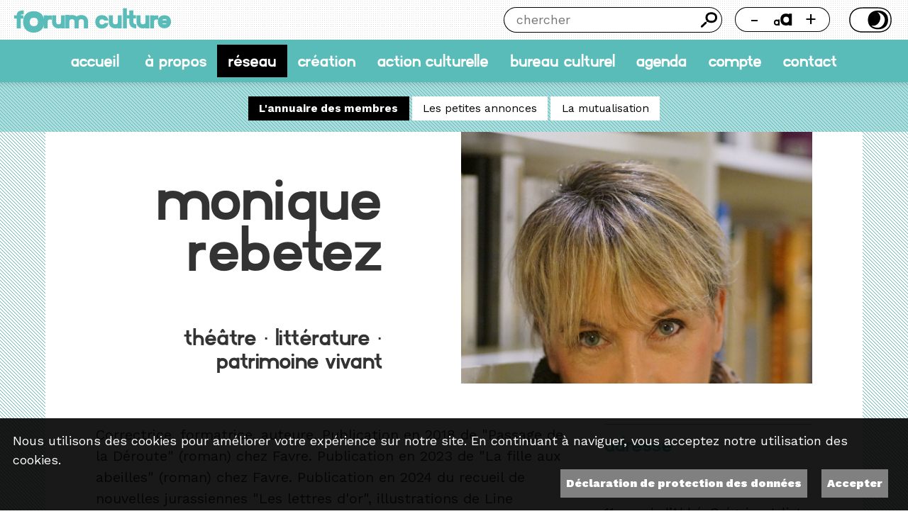

--- FILE ---
content_type: text/html; charset=UTF-8
request_url: http://www.forumculture.ch/reseau/lannuaire-des-membres/detail/rebetez-monique
body_size: 4450
content:
    
<!DOCTYPE html>
<html lang="fr">
<head>
    <meta charset="UTF-8">
    <meta name="viewport" content="width=device-width, initial-scale=1, maximum-scale=2, user-scalable=yes">

    <meta http-equiv="X-UA-Compatible" content="IE=edge">
    <meta name="theme-color" content="rgb(90, 188, 185)">

    <link rel='stylesheet' href='/css/reset.css' /><link rel='stylesheet' href='/css/layout.css' /><link rel='stylesheet' href='/css/site.css' />
    <script src="https://code.jquery.com/jquery-3.2.1.min.js"></script>
    <link rel="stylesheet" href="https://unpkg.com/leaflet@1.5.1/dist/leaflet.css"/>

    <!-- polices -->
    <link rel="preconnect" href="https://fonts.googleapis.com">
    <link rel="preconnect" href="https://fonts.gstatic.com" crossorigin>
    <link href="https://fonts.googleapis.com/css2?family=Work+Sans:ital,wght@0,100..900;1,100..900&display=swap"
          rel="stylesheet">
    <link rel="stylesheet" type="text/css" href="/js/lightbox/simplelightbox.css"/>
    <link rel="stylesheet" href="https://cdnjs.cloudflare.com/ajax/libs/font-awesome/6.0.0-beta3/css/all.min.css"/>
    <link rel="stylesheet" href="https://cdn.jsdelivr.net/npm/flatpickr@4.0.6/dist/flatpickr.min.css">
    <link rel="stylesheet"
          href="https://cdn.jsdelivr.net/npm/flatpickr@4.0.6/dist/plugins/confirmDate/confirmDate.min.css">


    <title>Monique Rebetez - Annuaire des membres – Forum Culture</title>
    <meta name="description" content="Théâtre · Littérature · Patrimoine vivant">
    <meta name="keywords" content="">


    <meta property="og:type" content="website"/>
    <meta property="og:title" content="Monique Rebetez - Annuaire des membres – Forum Culture"/>
    <meta property="og:url"
          content="https://www.forumculture.ch/reseau/lannuaire-des-membres/detail/rebetez-monique"/>
    <meta property="og:description" content="Théâtre · Littérature · Patrimoine vivant"/>
    <meta property="og:site_name" content="Forum Culture"/>
    <meta property="og:updated_time" content="1769154488"/>
    <meta property='og:image' content='/uploads/E76TnVuv2qmIAk5JLC070dbs09Pxsy.jpg'> <meta property="og:image:width" content="2021" /><meta property="og:image:height" content="2021" />
    <style>
        :root {
            --main-color: rgb(90, 188, 185);
            --main-color-50: rgba(90, 188, 185,.5)        }


    </style>
</head>
<body id='reseau' class=" fontsize-2 theme-light lannuaire-des-membres   ">


    <style>
			#_rgpd_banner {
				position:        fixed;
				bottom:          0;
				left:            0;
				width:           100vw;
				background: rgba(0,0,0,.90);
				color: white;
				padding:         1em;
				justify-content: space-between;
				flex-wrap:       wrap;
                z-index: 1000;
                font-size: 18px;
				}
			
			._rgpd_btn {
				border:      0;
				color: white;
				font-weight: 900;
				background: grey;
				font-size:   16px;
				display:     inline-block;
				padding:     .5em;
				margin:      0 10px;
				cursor:      pointer;
              text-decoration: none;
				}
			
			@media screen and (min-device-width: 320px) and (max-width: 768px) {
				
				#_rgpd_action {
                  display: flex;
					flex-direction: column;
					}
				
				._rgpd_btn {
					/*flex:0 0 100%*/
                  margin: 10px 0 0 0;
                  text-align: center;
					}
				}
			
			._rgpd_btn:hover {
				color:           white;
				text-decoration: none;
				}
			
			#_rgpd_action {
				display:         flex;
				width:           100%;
				justify-content: flex-end;
				}
    </style>
    <form method='post'>
        <input type='hidden' name='_rgpd' value='1'/>
        <div id="_rgpd_banner">
            <p>Nous utilisons des cookies pour améliorer votre expérience sur notre site. En continuant à naviguer, vous acceptez notre utilisation des cookies.</p>
            <div id='_rgpd_action'>
              
              <a id='_rgpd_btn-accepte-cookies' class='_rgpd_btn' href='/pages/protection-des-donnees'>Déclaration de protection des données</a>
                <button type='submit' id="_rgpd_btn-accepte-cookies"
                        class='_rgpd_btn'>Accepter</button>
            </div>
        </div>
    </form>
  <a href="#wrapper" class="skip-link">Aller au contenu</a>
<div id='bg' class='bg_diag'>
    
    <div id="tools" class='bg_point_noir'>

        <div class="left">
            <a href="/" id="logo">
                <h1>f<span>o</span>rum culture</h1>
            </a>
        </div>

        <div class="right">
            <form id='search-wrapper' method=post action="/chercher">
                <label for='search' class='hidden'>Chercher</label>
                <input type='text' id='search' name='search' placeholder="chercher" aria-label='Chercher'>
                <button id='btn-search' type='submit' aria-label="Chercher">Chercher</button>
            </form>

            <div id="accessibility-wrapper">
                <div id="fontsize-wrapper" data-size="2">
                    <button id="fontsize-decrease-button" aria-label="Réduire la taille de la police">-</button>
                    <button id="fontsize-reset-button" value="Taille des caractères"><img src="/img/btn-font-size.svg"
                                                                                          alt='Taille des caractères'>
                    </button>

                    <button id="fontsize-increase-button">+</button>
                </div>
                <div id="theme-wrapper" data-theme="light">
                    <button id="theme-toggle-button">Thème</button>
                </div>
            </div>
        </div>
    </div>

    <nav id='nav' class='bg_couleur'>
        <!--    <a href='/' id="logo"  class='other_txt' >-->
        <!--        <h1>forum culture</h1>-->
        <!--        <h2>Le réseau des arts de la scène</h2>-->
        <!--    </a>-->
        <div>
            <a href='/accueil'  class="txt" >accueil</a>
            <a href='/a-propos' class="txt" >À propos</a><a href='/reseau'  class="selected" >Réseau</a><a href='/creation' class="txt" >Création</a><a href='/action-culturelle' class="txt" >Action culturelle</a><a href='/bureau-culturel' class="txt" >Bureau culturel</a><a href='/agenda' class="txt" >Agenda</a><a href='/compte' class="txt" >Compte</a><a href='/contact' class="txt" >Contact</a>        </div>


    </nav>
    <div id='btn-mobile-menu'></div>

    <div id='subnav' class=''><a href='/reseau/lannuaire-des-membres'  class="other_bg other_txt selected" >L'annuaire des membres</a><a href='/reseau/les-petites-annonces'  class="bg txt" >Les petites annonces</a><a href='/reseau/la-mutualisation'  class="bg txt" >La mutualisation</a></div>
    <div id='wrapper'>
        <div class="_detail _item pages" ><div class='_detail _item personnes'><div class='visuel lazyload' data-src= '/uploads/E76TnVuv2qmIAk5JLC070dbs09Pxsy.jpg' title="Monique Rebetez"></div><div class='title-container '><div class='titre'><h3>Monique Rebetez</h3><h4>Théâtre · Littérature · Patrimoine vivant</h4></div></div><div class='content-container'> Correctrice, formatrice, auteure.
Publication en 2018 de "Passage de la Déroute" (roman) chez Favre. 
Publication en 2023 de "La fille aux abeilles" (roman) chez Favre.
Publication en 2024 du recueil de nouvelles jurassiennes "Les lettres d'or", illustrations de Line Marquis, SJE.

Site : <a href="http://www.moniquerebetez.ch" >www.moniquerebetez.ch</a><h4>Monique Rebetez a participé à</h4><div id='_blocs-wrapper'><a   style="background-color:#0a1013"  href='/actualites/detail/-la-lettre-de-nouvelles-de-juin-2018'  class='_bloc _item  bg_points_noir  ' data-src= '/uploads/400_400_1529490408_banniaere.jpg' title="La lettre de nouvelles de juin 2018" ><div class='visuel  landscape  style="background-color:#0a1013"   lazyload'  data-src= '/uploads/400_400_1529490408_banniaere.jpg' title="La lettre de nouvelles de juin 2018"><div class='title-container '><div class='titre'><h3>La lettre de nouvelles de juin 2018</h3><h4>Publié le Mercredi 20 juin 2018</h4></div></div></div></a> </div> </div><div class='secondary-container'> <h4>adresse</h4><p><a href='mailto:monique@rebemey.ch'>monique@rebemey.ch</a></p><p>032 426 13 93</p><p>11, rue de l’Abbé-Grégoire-Joliat</p><p>2852 Courtételle</p><h4>Sur internet</h4><span class='contact'><a href='http://www.moniquerebetez.ch' target='_blank'><i class='fa fa-globe'></i> <a href="http://www.moniquerebetez.ch" >www.moniquerebetez.ch</a></a></span><br /><p><a href='https://www.linkedin.com/in/monique-rebetez-meyer-99872953/?midToken=AQECjPuotyglwA&trk=eml-email_type_messaging_digest-header-23-profile&trkEmail=eml-email_type_messaging_digest-header-23-profile-null-352l38%7Ejhc0auuo%7E2g-null-neptune%2Fprofile%7Evanit' class='social' target='_blank'><i class='fab fa-linkedin'></i> LinkedIn</a></p> </div><div class='actions-container'></div></div></div>    </div> <!-- /wrapper -->


    <div id="footer" class="bg_point_noir">


        <div>
            <h5>forum culture</h5>
             42, rue H.-F.-Sandoz<br />
2710 Tavannes<br />
Suisse
            <p><i class='fa fa-envelope'></i> <a href='mailto:organisation@forumculture.ch' class='txt'>organisation@forumculture.ch</a></p>        </div>

        <div>
            <p><a href='/a-propos/presse' class='txt' >Presse</a></p><p><a href='/compte/compte' class='txt' >Compte</a></p><p><a href='/compte/adherer' class='txt' >Adhérer</a></p><p><a href='/contact/contact' class='txt' >Contact</a></p><p><a href='/pages/protection-des-donnees' class='txt' >Protection des données</a></p><p><a href='/pages/logo' class='txt' >Logo</a></p>        </div>

        <div>
            <a href='https://www.facebook.com/fOrumculture1/' target='_blank'><i class='rs fab fa-facebook txt'></i><span class='hidden'>facebook</span></a><a href='https://www.instagram.com/forum.culture/' target='_blank'><i class='rs fab fa-instagram txt'></i><span class='hidden'>instagram</span></a><a href='https://www.youtube.com/channel/UCbyJkhKomwBH-ZufTOq5QhQ' target='_blank'><i class='rs fab fa-youtube txt'></i><span class='hidden'>youtube</span></a>            <br/>
            <br/>
            <!-- Begin MailChimp Signup Form -->
            <div id="mc_embed_signup">
                <form action="//forumculture.us13.list-manage.com/subscribe/post?u=61681e9b3b566fe403f56c59c&amp;id=a408c8ea81"
                      method="post" id="mc-embedded-subscribe-form" name="mc-embedded-subscribe-form" class="validate"
                      target="_blank" novalidate>


                    <h6>abOnnez-vous à notre lettre de nouvelles</h6>

                    <label class='hidden' for='mce-EMAIL'>Courriel</label>
                    <input type="email" value="" name="EMAIL" class="required email form-control"
                           placeholder="Courriel" id="mce-EMAIL" aria-labelledby='mce-EMAIL'>


                    <input class='ghost bouton form-control' type="submit" value="S'inscrire" name="subscribe"
                           id="mc-embedded-subscribe">


                    <div id="mce-responses" class="clear">
                        <div class="response" id="mce-error-response" style="display:none"></div>
                        <div class="response" id="mce-success-response" style="display:none"></div>
                    </div>
                    <!-- real people should not fill this in and expect good things - do not remove this or risk form bot signups-->
                    <div style="position: absolute; left: -5000px;" aria-hidden="true">
                        <label class='hidden' for='mce-code'>Courriel</label>
                        <input type="text"
                               name="b_61681e9b3b566fe403f56c59c_d8d57bff6b"
                               id='mce-code'
                               tabindex="-1"
                               value=""
                               aria-labelledby='mce-code'></div>


                    <!--            </div>-->

                </form>

                <!--End mc_embed_signup-->
            </div>
        </div>
        <div>
            <h6>Avec le soutien de</h6>
            <a href='https://www.swisslos.ch/fr/home.html' target='_blank' class='_logo _item  visuel lazyload' data-src= '/uploads/400_400_swisslos.jpg' title="Swisslos"></a><a href='http://www.conseildujurabernois.ch/' target='_blank' class='_logo _item  visuel lazyload' data-src= '/uploads/400_400_cjb.jpg' title="CJB"></a><a href='https://www.loro.ch/fr' target='_blank' class='_logo _item  visuel lazyload' data-src= '/uploads/400_400_loro_avec_bordure_blanche.jpg' title="Loterie romande"></a>        </div>
        <div id='credits'>Imaginé et conçu par <a href='https://www.giorgianni-moeschler.ch' class='txt'
                                                  target=_blank>Giorgianni
                & Moeschler</a></div>
    </div>

</div> <!-- bg -->
</div>
<script src="https://maxcdn.bootstrapcdn.com/bootstrap/4.0.0-beta.3/js/bootstrap.min.js"></script>
<script src="https://code.jquery.com/ui/1.12.1/jquery-ui.min.js"></script>
<script src="https://unpkg.com/leaflet@1.5.1/dist/leaflet.js"></script>
<script src="/js/lightbox/simple-lightbox.js"></script>
<script type="text/javascript" src="/js/mutualisation.js?v=1769154488"></script>
<script src="https://cdn.jsdelivr.net/npm/flatpickr@4.0.6/dist/flatpickr.min.js"></script>
<script src="https://npmcdn.com/flatpickr/dist/l10n/fr.js"></script>
<script src="https://cdn.jsdelivr.net/npm/flatpickr@4.0.6/dist/plugins/confirmDate/confirmDate.min.js"></script>
<script type="text/javascript" src="/js/membres.js?v=1769154488"></script>
<script type="text/javascript" src="/js/ui.js?v=1769154488"></script>


</body>
</html>

--- FILE ---
content_type: text/css
request_url: http://www.forumculture.ch/css/layout.css
body_size: 1061
content:
body {
    font-family: sans-serif;
    max-width: 100vw;
}

._item {

}

/* NAVIGATION */
nav {
    display: flex;
    justify-content: space-between;
}

/* UI */
.bouton {
    border: 1px solid black;
    padding: .5em 1em;
    text-decoration: none;
    color: black;
    text-align:center;
}

/* MINI */
._item._mini {
    display: flex;

}

._item._mini .visuel {
    width: 3em;
    aspect-ratio: 1;
    background-repeat: no-repeat;
    background-size: cover;
    margin: 10px 10px 10px 0;

}

._item._mini h3 {
    font-size: 120%;
}

._item._mini h4 {
    font-size: 90%;
}

._item._mini .infos {
    display: flex;
    flex-direction: column;
    justify-content: center;
    text-decoration: none;

}

.square {
    display: inline-block;
    width:1em;
    height: 1em;
}

.busy, .busy_hour {

}

/* LOGO */
._item._logo {
    width: 15vw;
    aspect-ratio: 4/3;
    display: inline-block;
    background-size: contain;
    background-position: center;
    background-repeat: no-repeat;
    margin: 4px;
}

/* LISTE */

._item._list {
    display: flex;
    margin: 20px 0;
    text-decoration: none;
}

._item._list .visuel {
    flex: 0 0 20%;
    aspect-ratio: 1;
    background-repeat: no-repeat;
    background-size: cover;
}

._item._list .visuel span {
    visibility: hidden;
}

._item._list .infos {
    flex: 0 0 60%;
    padding: 1em;
    display: flex;
    flex-direction: column;
    justify-content: center;
    text-decoration: none;
}

._item._list .actions {
    flex: 0 0 20%;
    display: flex;
    flex-direction: column;
    justify-content: center;

}

/* BLOC */
._bloc-wrapper {
    display: flex;
    flex-wrap: wrap;
    justify-content: center;

}

._item._bloc {
    margin: 1vw;
    display: block;
    width: 22.5vw;
    aspect-ratio: 1;
}

#_blocs-wrapper ._item._bloc {
    /*width: auto;*/
}

._item._bloc .visuel{
    width: 100%;
    aspect-ratio: 1;
    display: flex;
    flex-direction: column;
    justify-content: flex-end;
    background-size: contain;
    background-position: center;
    background-repeat: no-repeat;
}

/* GRILLE */

._grid-wrapper {
    display: flex;
    flex-wrap: wrap;

}

._item._grid {
    margin: 1vw;
    display: block;
    width: 20vw;
    aspect-ratio: 1;
}

._item._grid .visuel {
    width: 100%;
    aspect-ratio: 1;
}

._item._grid .infos {
    height: 100%;
    position: relative;
    margin-top: -100%;
    display: flex;
    flex-direction: column;
    justify-content: flex-end;
}

._item._grid .actions {
    height: 100%;
    position: relative;
    margin-top: -100%;
    background: rgba(255, 255, 255, .75);
    flex-direction: column;
    justify-content: center;
    display: none
}

._item._grid:hover .actions {
    display: flex;
}

/* DETAIL */

._item._detail {
    display: flex;
    flex-wrap: wrap;
    justify-content: space-between;
    width: 100%;


}


._item._detail>.title-container {
    flex: 0 0 66%;
    height: fit-content;
    align-self: flex-start;
}

._item._detail > .visuel {
    flex: 0 0 33%;

    aspect-ratio: 1;
    background-repeat: no-repeat;
    background-size: contain;
}

._item._detail .content-container {
    flex: 0 0 66%;
}

._item._detail .actions-container {
    flex: 0 0 33%;

}

._item._detail .secondary-container {
    font-size: 90%;
    flex: 0 0 25%
}

.sticker {
    position: absolute;
    overflow: hidden;
    height: fit-content;
    height: 20%;
    /*padding: .2em 2em;*/
    /*margin: 0 0 2em;*/
    /*transf */

}

.sticker span {
    display: block;
    font-size: 150%;
    font-family: "forumsans", sans-serif;
    position: relative;
    transform-origin: center;
    transform: rotateZ(-35deg);
    padding:.5em 5em 0 5em;
    margin: 1em 0 0 -4em ;

}
/* GALERIES
*********************************************************************/
._gallery-wrapper {
    display: flex;
    flex-wrap: wrap;
}

._gallery-wrapper a {
    flex: 0 0 30%;
    margin: 1.5% 1.5% 0 0;
    aspect-ratio: 4/3;
    overflow: hidden;
}

.video-container {
    width: 100%;
    aspect-ratio: 16/9;
    border: 1px dotted red;
}

--- FILE ---
content_type: application/javascript
request_url: http://www.forumculture.ch/js/lightbox/simple-lightbox.js
body_size: 6789
content:
/*!
	By André Rinas, www.andrerinas.de
	Documentation, www.simplelightbox.de
	Available for use under the MIT License
	1.17.2
*/
;( function( $, window, document, undefined )
{
	'use strict';

$.fn.simpleLightbox = function( options )
{

	var options = $.extend({
		sourceAttr: 'href',
		overlay: true,
		spinner: true,
		nav: true,
		navText: ['&lsaquo;', '&rsaquo;'],
		captions: true,
		captionDelay: 0,
		captionSelector: 'img',
		captionType: 'attr',
		captionsData: 'title',
		captionPosition: 'bottom',
		captionClass: '',
		close: true,
		closeText: '&times;',
		swipeClose: true,
		showCounter: true,
		fileExt: 'png|jpg|jpeg|gif|webp',
		animationSlide: true,
		animationSpeed: 250,
		preloading: true,
		enableKeyboard: true,
		loop: true,
		rel: false,
		docClose: true,
		swipeTolerance: 50,
		className: 'simple-lightbox',
		widthRatio: 0.8,
		heightRatio: 0.9,
		scaleImageToRatio: false,
		disableRightClick: false,
		disableScroll: true,
		alertError: true,
		alertErrorMessage: 'Image not found, next image will be loaded',
		additionalHtml: false,
		history: true,
		throttleInterval: 0,
		doubleTapZoom: 2,
		maxZoom: 10,
		htmlClass: 'has-lightbox'
	}, options);

	// global variables
	var touchDevice	= ( 'ontouchstart' in window ),
		pointerEnabled = window.navigator.pointerEnabled || window.navigator.msPointerEnabled,
		touched = function( event ){
			if( touchDevice ) return true;
			if( !pointerEnabled || typeof event === 'undefined' || typeof event.pointerType === 'undefined' ) return false;
			if( typeof event.MSPOINTER_TYPE_MOUSE !== 'undefined' ) {
				if( event.MSPOINTER_TYPE_MOUSE != event.pointerType ) return true;
			}
			else {
				if( event.pointerType != 'mouse' ) return true;
			}
			return false;
		},
		swipeDiff = 0,
		swipeYDiff = 0,
		curImg = $(),
		transPrefix = function(){
			var s = document.body || document.documentElement;
			s = s.style;
			if( s.WebkitTransition === '' ) return '-webkit-';
			if( s.MozTransition === '' ) return '-moz-';
			if( s.OTransition === '' ) return '-o-';
			if( s.transition === '' ) return '';
			return false;
		},
		opened = false,
		loaded = [],
		getRelated = function(rel, jqObj) {
			var $related = jqObj.filter(function () {
				return ($(this).attr('rel') === rel);
			});
			return $related;
		},
		objects = (options.rel && options.rel !== false) ? getRelated(options.rel, $(this)) : this,
		tagname = objects.get()[0].tagName,
		transPrefix = transPrefix(),
		globalScrollbarwidth = 0,
		canTransisions = (transPrefix !== false) ? true : false,
		supportsPushState = ('pushState' in history),
		historyhasChanged = false,
		historyUpdateTimeout,
		winLoc = window.location,
		getHash = function(){
			return winLoc.hash.substring(1);
		},
		initialHash = getHash(),
		updateHash = function(){
			var hash = getHash(),
			newHash = 'pid='+(index+1);
			var newURL = winLoc.href.split('#')[0] + '#' + newHash;

			if(supportsPushState){
				history[historyhasChanged ? 'replaceState' : 'pushState']('', document.title, newURL);
			}else {
				if(historyhasChanged) {
					winLoc.replace( newURL );
				} else {
					winLoc.hash = newHash;
				}
			}
			historyhasChanged = true;
		},
		resetHash = function() {
			if (supportsPushState) {
				history.pushState('', document.title, winLoc.pathname + winLoc.search );
			} else {
				winLoc.hash = '';
			}
			clearTimeout(historyUpdateTimeout);

		},
		updateURL = function(){
			if(!historyhasChanged) {
				updateHash(); // first time
			} else {
				historyUpdateTimeout = setTimeout(updateHash, 800);
			}
		},
		throttle = function(func, limit) {
			var inThrottle;
			return function() {
				var args = arguments;
				var context = this;
				if (!inThrottle) {
					func.apply(context, args);
					inThrottle = true;
					setTimeout(function() {
						return inThrottle = false;
					}, limit);
				}
			};
		},
		prefix = 'simplelb',
		overlay = $('<div>').addClass('sl-overlay'),
		closeBtn = $('<button>').addClass('sl-close').html(options.closeText),
		spinner = $('<div>').addClass('sl-spinner').html('<div></div>'),
		nav = $('<div>').addClass('sl-navigation').html('<button class="sl-prev">'+options.navText[0]+'</button><button class="sl-next">'+options.navText[1]+'</button>'),
		counter = $('<div>').addClass('sl-counter').html('<span class="sl-current"></span>/<span class="sl-total"></span>'),
		animating = false,
		index = 0,
		startIndex = 0,
		caption = $('<div>').addClass('sl-caption '+options.captionClass+' pos-'+options.captionPosition),
		image = $('<div>').addClass('sl-image'),
		wrapper = $('<div>').addClass('sl-wrapper').addClass(options.className),
		isValidLink = function( element ){
			if(!options.fileExt) return true;
			var filEext = /\.([0-9a-z]+)(?=[?#])|(\.)(?:[\w]+)$/gmi;
			var testExt = $( element ).attr( options.sourceAttr ).match(filEext);
			return testExt && $( element ).prop( 'tagName' ).toUpperCase() == tagname && ( new RegExp( '\.(' + options.fileExt + ')$', 'i' ) ).test( testExt );
		},
		setup = function(){
			if(options.close) closeBtn.appendTo(wrapper);
			if(options.showCounter){
				if(objects.length > 1){
					counter.appendTo(wrapper);
					counter.find('.sl-total').text(objects.length);
				}
			}
			if(options.nav) nav.appendTo(wrapper);
			if(options.spinner) spinner.appendTo(wrapper);
		},
		openImage = function(elem){
			elem.trigger($.Event('show.simplelightbox'));
			if(options.disableScroll) globalScrollbarwidth = handleScrollbar('hide');
			if(options.htmlClass && options.htmlClass != '') $('html').addClass(options.htmlClass);
			wrapper.appendTo('body');
			image.appendTo(wrapper);
			if(options.overlay) overlay.appendTo($('body'));
			animating = true;
			index = objects.index(elem);
			curImg = $( '<img/>' )
				.hide()
				.attr('src', elem.attr(options.sourceAttr))
				.attr('data-scale', 1)
				.attr('data-translate-x', 0)
				.attr('data-translate-y', 0);
			if(loaded.indexOf(elem.attr(options.sourceAttr)) == -1){
				loaded.push(elem.attr(options.sourceAttr));
			}
			image.html('').attr('style','');
			curImg.appendTo(image);
			addEvents();
			overlay.fadeIn('fast');
			$('.sl-close').fadeIn('fast');
			spinner.show();
			nav.fadeIn('fast');
			$('.sl-wrapper .sl-counter .sl-current').text(index +1);
			counter.fadeIn('fast');
			adjustImage();
			if(options.preloading) preload();
			setTimeout( function(){ elem.trigger($.Event('shown.simplelightbox')); } ,options.animationSpeed);
		},
		adjustImage = function(dir){
			if(!curImg.length) return;
			var tmpImage 	 = new Image(),
			windowWidth	 = window.innerWidth * options.widthRatio,
			windowHeight = window.innerHeight * options.heightRatio;
			tmpImage.src	= curImg.attr( 'src' );
			curImg.data('scale',1);
			curImg.data('translate-x',0);
			curImg.data('translate-y',0);
			zoomPanElement(0,0,1);
			$(tmpImage).on('error',function(ev){
				//no image was found
				objects.eq(index).trigger($.Event('error.simplelightbox'));
				animating = false;
				opened = true;
				spinner.hide();
				var dirDefinined = (dir == 1 || dir == -1);
				if(startIndex === index && dirDefinined){
					close();
					return;
				}
				if(options.alertError){
					alert(options.alertErrorMessage);
				}
				if(dirDefinined){
					loadImage(dir);
				} else {
					loadImage(1);
				}
				return;
			});


			tmpImage.onload = function() {
				if (typeof dir !== 'undefined') {
					objects.eq(index)
						.trigger($.Event('changed.simplelightbox'))
						.trigger($.Event( (dir===1?'nextDone':'prevDone')+'.simplelightbox'));
				}

				// history
				if(options.history){
					updateURL();
				}

				if(loaded.indexOf(curImg.attr( 'src' )) == -1){
					loaded.push(curImg.attr( 'src' ));
				}
				var imageWidth	 = tmpImage.width,
					imageHeight	 = tmpImage.height;

				if( options.scaleImageToRatio || imageWidth > windowWidth || imageHeight > windowHeight ){
					var ratio	 = imageWidth / imageHeight > windowWidth / windowHeight ? imageWidth / windowWidth : imageHeight / windowHeight;
					imageWidth	/= ratio;
					imageHeight	/= ratio;
				}

				$('.sl-image').css({
					'top':    ( window.innerHeight - imageHeight ) / 2 + 'px',
					'left':   ( window.innerWidth - imageWidth - globalScrollbarwidth)/ 2 + 'px',
					'width':  imageWidth + 'px',
					'height': imageHeight + 'px'
				});
				spinner.hide();
				curImg
				.fadeIn('fast');
				opened = true;
				var cSel = (options.captionSelector == 'self') ? objects.eq(index) : objects.eq(index).find(options.captionSelector);
				var captionText;
				if(options.captionType == 'data'){
					captionText = cSel.data(options.captionsData);
				} else if(options.captionType == 'text'){
					captionText = cSel.html();
				} else {
					captionText = cSel.prop(options.captionsData);
				}

				if(!options.loop) {
					if(index === 0){ $('.sl-prev').hide();}
					if(index >= objects.length -1) {$('.sl-next').hide();}
					if(index > 0){ $('.sl-prev').show(); }
					if(index < objects.length -1){ $('.sl-next').show(); }
				}

				if(objects.length == 1) $('.sl-prev, .sl-next').hide();

				if(dir == 1 || dir == -1){
					var css = { 'opacity': 1.0 };
					if( options.animationSlide ) {
						if( canTransisions ) {
							slide(0, 100 * dir + 'px');
							setTimeout( function(){ slide( options.animationSpeed / 1000, 0 + 'px'); }, 50 );
						}
						else {
							css.left = parseInt( $('.sl-image').css( 'left' ) ) + 100 * dir + 'px';
						}
					}

					$('.sl-image').animate( css, options.animationSpeed, function(){
						animating = false;
						setCaption(captionText, imageWidth);
					});
				} else {
					animating = false;
					setCaption(captionText, imageWidth);
				}
				if(options.additionalHtml && $('.sl-additional-html').length === 0){
					$('<div>').html(options.additionalHtml).addClass('sl-additional-html').appendTo($('.sl-image'));
				}
			};
		},
		setCaption = function(captiontext, imageWidth){
			if(captiontext !== '' && typeof captiontext !== "undefined" && options.captions){
				caption.html(captiontext).css({'width': imageWidth + 'px'}).hide().appendTo($('.sl-image')).delay(options.captionDelay).fadeIn('fast');
			}
		},
		slide = function(speed, pos){
			var styles = {};
				styles[transPrefix + 'transform'] = 'translateX(' + pos + ')';
				styles[transPrefix + 'transition'] = transPrefix + 'transform ' + speed + 's linear';
				$('.sl-image').css(styles);
		},
		zoomPanElement = function(targetOffsetX, targetOffsetY, targetScale) {
			var styles = {};
			styles[transPrefix + 'transform'] = 'translate(' + targetOffsetX + ',' + targetOffsetY+ ') scale('+targetScale+')';
			curImg.css(styles);
		},
		minMax = function(value, min, max) {
			return (value < min) ? min : (value > max) ? max : value;
		},
		setZoomData = function(initialScale,targetOffsetX,targetOffsetY) {
			curImg.data('scale',initialScale);
			curImg.data('translate-x',targetOffsetX);
			curImg.data('translate-y',targetOffsetY);
		},
		addEvents = function(){
			// resize/responsive
			$( window ).on( 'resize.'+prefix, adjustImage );

			// close lightbox on close btn
			$( document ).on('click.'+prefix+ ' touchstart.'+prefix, '.sl-close', function(e){
				e.preventDefault();
				if(opened){ close();}
			});

			if(options.history){
				setTimeout(function() {
					$(window).on('hashchange.'+prefix,function(){
						if(opened){
							if(getHash() === initialHash) {
								close();
								return;
							}
						}
					});
				}, 40);
			}

			// nav-buttons
			nav.on('click.'+prefix, 'button', throttle(function(e){
				e.preventDefault();
				swipeDiff = 0;
				loadImage( $(this).hasClass('sl-next') ? 1 : -1 );
			}, options.throttleInterval));

			// touch helpers
			var swipeStart	 = 0,
				swipeEnd	 = 0,
				swipeYStart = 0,
				swipeYEnd = 0,
				zoomed = false,
				mousedown = false,
				imageLeft = 0,
				containerHeight,
				containerWidth,
				containerOffsetX,
				containerOffsetY,
				imgHeight,
				imgWidth,
				capture = false,
				initialOffsetX,
				initialOffsetY,
				initialPointerOffsetX,
				initialPointerOffsetY,
				initialPointerOffsetX2,
				initialPointerOffsetY2,
				initialScale = minMax(1, 1, options.maxZoom),
				initialPinchDistance,
				pointerOffsetX,
				pointerOffsetY,
				pointerOffsetX2,
				pointerOffsetY2,
				targetOffsetX,
				targetOffsetY,
				targetScale,
				pinchOffsetX,
				pinchOffsetY,
				limitOffsetX,
				limitOffsetY,
				scaleDifference,
				targetPinchDistance,
				touchCount,
				doubleTapped = false,
				touchmoveCount = 0;

			image
			.on( 'touchstart.'+prefix+' mousedown.'+prefix, function(e)
			{
				if (e.target.tagName === 'A' && e.type == 'touchstart') {
					return true;
				}
				e = e.originalEvent;
				if(e.type == 'mousedown') {
					initialPointerOffsetX = e.clientX;
					initialPointerOffsetY = e.clientY;
					containerHeight = image.height();
					containerWidth = image.width();
					imgHeight = curImg.height();
					imgWidth = curImg.width();
					containerOffsetX = image.position().left;
					containerOffsetY = image.position().top;

					initialOffsetX = parseFloat(curImg.data('translate-x'));
					initialOffsetY = parseFloat(curImg.data('translate-y'));

					capture = true;
				} else {
					touchCount = e.touches.length;
					initialPointerOffsetX = e.touches[0].clientX;
					initialPointerOffsetY = e.touches[0].clientY;
					containerHeight = image.height();
					containerWidth = image.width();
					imgHeight = curImg.height();
					imgWidth = curImg.width();
					containerOffsetX = image.position().left;
					containerOffsetY = image.position().top;

					if (touchCount === 1) /* Single touch */ {
						if(!doubleTapped) {
							doubleTapped = true;
							setTimeout(function(){
								doubleTapped = false;
							}, 300);
						} else {
							curImg.addClass('sl-transition');
							if(!zoomed) {
								initialScale = options.doubleTapZoom;
								setZoomData(0,0, initialScale);
								zoomPanElement(0 + "px", 0 + "px", initialScale);
								$('.sl-caption').fadeOut(200);
								zoomed = true;
							} else {
								initialScale = 1;
								setZoomData(0,0,initialScale);
								zoomPanElement(0 + "px", 0 + "px", initialScale);
								zoomed = false;
							}

							setTimeout(function(){
								curImg.removeClass('sl-transition');
							}, 200);
							return false;
						}

						initialOffsetX = parseFloat(curImg.data('translate-x'));
						initialOffsetY = parseFloat(curImg.data('translate-y'));
					}
					else if (touchCount === 2) /* Pinch */ {
						initialPointerOffsetX2 = e.touches[1].clientX;
						initialPointerOffsetY2 = e.touches[1].clientY;
						initialOffsetX = parseFloat(curImg.data('translate-x'));
						initialOffsetY = parseFloat(curImg.data('translate-y'));
						pinchOffsetX = (initialPointerOffsetX + initialPointerOffsetX2) / 2;
						pinchOffsetY = (initialPointerOffsetY + initialPointerOffsetY2) / 2;
						initialPinchDistance = Math.sqrt(((initialPointerOffsetX - initialPointerOffsetX2) * (initialPointerOffsetX - initialPointerOffsetX2)) + ((initialPointerOffsetY - initialPointerOffsetY2) * (initialPointerOffsetY - initialPointerOffsetY2)));
					}
					capture = true;
				}

				if(mousedown) return true;
				if( canTransisions ) imageLeft = parseInt( image.css( 'left' ) );
				mousedown = true;
				swipeDiff = 0;
				swipeYDiff = 0;
				swipeStart = e.pageX || e.touches[ 0 ].pageX;
				swipeYStart = e.pageY || e.touches[ 0 ].pageY;
				return false;
			})
			.on( 'touchmove.'+prefix+' mousemove.'+prefix+' MSPointerMove', function(e)
			{
				if(!mousedown) return true;
				e.preventDefault();
				e = e.originalEvent;
				/* Initialize helpers */
				if(e.type == 'touchmove') {
					if(capture === false) return false;
					pointerOffsetX = e.touches[0].clientX;
					pointerOffsetY = e.touches[0].clientY;
					touchCount = e.touches.length;
					touchmoveCount++;

					if (touchCount > 1) /* Pinch */ {
						pointerOffsetX2 = e.touches[1].clientX;
						pointerOffsetY2 = e.touches[1].clientY;
						targetPinchDistance = Math.sqrt(((pointerOffsetX - pointerOffsetX2) * (pointerOffsetX - pointerOffsetX2)) + ((pointerOffsetY - pointerOffsetY2) * (pointerOffsetY - pointerOffsetY2)));
						if (initialPinchDistance === null) {
							initialPinchDistance = targetPinchDistance;
						}

						if (Math.abs(initialPinchDistance - targetPinchDistance) >= 1) {
							/* Initialize helpers */
							targetScale = minMax(targetPinchDistance / initialPinchDistance * initialScale, 1, options.maxZoom);
							limitOffsetX = ((imgWidth * targetScale) - containerWidth) / 2;
							limitOffsetY = ((imgHeight * targetScale) - containerHeight) / 2;
							scaleDifference = targetScale - initialScale;
							targetOffsetX = (imgWidth * targetScale) <= containerWidth ? 0: minMax(initialOffsetX - ((((((pinchOffsetX - containerOffsetX) - (containerWidth / 2)) - initialOffsetX) / (targetScale - scaleDifference))) * scaleDifference), limitOffsetX * (-1), limitOffsetX);
							targetOffsetY = (imgHeight * targetScale) <= containerHeight ? 0 : minMax(initialOffsetY - ((((((pinchOffsetY - containerOffsetY) - (containerHeight / 2)) - initialOffsetY) / (targetScale - scaleDifference))) * scaleDifference), limitOffsetY * (-1), limitOffsetY);

							zoomPanElement(targetOffsetX + "px", targetOffsetY + "px", targetScale);

							if (targetScale > 1) {
								zoomed = true;
								$('.sl-caption').fadeOut(200);
							}

							initialPinchDistance = targetPinchDistance;
							initialScale = targetScale;
							initialOffsetX = targetOffsetX;
							initialOffsetY = targetOffsetY;
						}
					} else {
						targetScale = initialScale;
						limitOffsetX = ((imgWidth * targetScale) - containerWidth) / 2;
						limitOffsetY = ((imgHeight * targetScale) - containerHeight) / 2;
						targetOffsetX = (imgWidth * targetScale) <= containerWidth ? 0 : minMax(pointerOffsetX - (initialPointerOffsetX - initialOffsetX), limitOffsetX * (-1), limitOffsetX);
						targetOffsetY = (imgHeight * targetScale) <= containerHeight ? 0 : minMax(pointerOffsetY - (initialPointerOffsetY - initialOffsetY), limitOffsetY * (-1), limitOffsetY);

						if (Math.abs(targetOffsetX) === Math.abs(limitOffsetX)) {
							initialOffsetX = targetOffsetX;
							initialPointerOffsetX = pointerOffsetX;
						}

						if (Math.abs(targetOffsetY) === Math.abs(limitOffsetY)) {
							initialOffsetY = targetOffsetY;
							initialPointerOffsetY = pointerOffsetY;
						}

						setZoomData(initialScale,targetOffsetX,targetOffsetY);
						zoomPanElement(targetOffsetX + "px", targetOffsetY + "px", targetScale);
					}
				}
				/* Mouse Move implementation */
				if(e.type == 'mousemove' && mousedown){
					if(e.type == 'touchmove') return true;
					if(capture === false) return false;
					pointerOffsetX = e.clientX;
					pointerOffsetY = e.clientY;
					targetScale = initialScale;
					limitOffsetX = ((imgWidth * targetScale) - containerWidth) / 2;
					limitOffsetY = ((imgHeight * targetScale) - containerHeight) / 2;
					targetOffsetX = (imgWidth * targetScale) <= containerWidth ? 0 : minMax(pointerOffsetX - (initialPointerOffsetX - initialOffsetX), limitOffsetX * (-1), limitOffsetX);
					targetOffsetY = (imgHeight * targetScale) <= containerHeight ? 0 : minMax(pointerOffsetY - (initialPointerOffsetY - initialOffsetY), limitOffsetY * (-1), limitOffsetY);

					if (Math.abs(targetOffsetX) === Math.abs(limitOffsetX)) {
						initialOffsetX = targetOffsetX;
						initialPointerOffsetX = pointerOffsetX;
					}

					if (Math.abs(targetOffsetY) === Math.abs(limitOffsetY)) {
						initialOffsetY = targetOffsetY;
						initialPointerOffsetY = pointerOffsetY;
					}

					setZoomData(initialScale,targetOffsetX,targetOffsetY);
					zoomPanElement(targetOffsetX + "px", targetOffsetY + "px", targetScale);
				}
				if(!zoomed) {
					swipeEnd = e.pageX || e.touches[ 0 ].pageX;
					swipeYEnd = e.pageY || e.touches[ 0 ].pageY;
					swipeDiff = swipeStart - swipeEnd;
					swipeYDiff = swipeYStart - swipeYEnd;
					if( options.animationSlide ) {
						if( canTransisions ) slide( 0, -swipeDiff + 'px' );
						else image.css( 'left', imageLeft - swipeDiff + 'px' );
					}
				}
			})
			.on( 'touchend.'+prefix+' mouseup.'+prefix+' touchcancel.'+prefix+' mouseleave.'+prefix+' pointerup pointercancel MSPointerUp MSPointerCancel',function(e)
			{
				e = e.originalEvent;
				if(touchDevice && e.type =='touchend') {
					touchCount = e.touches.length;
					if (touchCount === 0) /* No touch */ {
						/* Set attributes */
						setZoomData(initialScale,targetOffsetX,targetOffsetY);
						if(initialScale == 1) {
							zoomed = false;
							$('.sl-caption').fadeIn(200);
						}
						initialPinchDistance = null;
						capture = false;
					} else if (touchCount === 1) /* Single touch */ {
						initialPointerOffsetX = e.touches[0].clientX;
						initialPointerOffsetY = e.touches[0].clientY;
					} else if (touchCount > 1) /* Pinch */ {
						initialPinchDistance = null;
					}
				}

				if(mousedown){
					mousedown = false;
					var possibleDir = true;
					if(!options.loop) {
						if(index === 0 && swipeDiff < 0){ possibleDir = false; }
						if(index >= objects.length -1 && swipeDiff > 0) { possibleDir = false; }
					}
					if( Math.abs( swipeDiff ) > options.swipeTolerance && possibleDir ) {
						loadImage( swipeDiff > 0 ? 1 : -1 );
					}
					else if( options.animationSlide )
					{
						if( canTransisions ) slide( options.animationSpeed / 1000, 0 + 'px' );
						else image.animate({ 'left': imageLeft + 'px' }, options.animationSpeed / 2 );
					}

					if( options.swipeClose && Math.abs(swipeYDiff) > 50 && Math.abs( swipeDiff ) < options.swipeTolerance) {
						close();
					}
				}
			})
			/** Detect Double click on image*/
			.on( 'dblclick', function(e)
			{
				initialPointerOffsetX = e.clientX;
				initialPointerOffsetY = e.clientY;
				containerHeight = image.height();
				containerWidth = image.width();
				imgHeight = curImg.height();
				imgWidth = curImg.width();
				containerOffsetX = image.position().left;
				containerOffsetY = image.position().top;

				curImg.addClass('sl-transition');
				if(!zoomed) {
					initialScale = options.doubleTapZoom;
					setZoomData(0,0, initialScale);
					zoomPanElement(0 + "px", 0 + "px", initialScale);
					$('.sl-caption').fadeOut(200);
					zoomed = true;
				} else {
					initialScale = 1;
					setZoomData(0,0,initialScale);
					zoomPanElement(0 + "px", 0 + "px", initialScale);
					zoomed = false;
					$('.sl-caption').fadeIn(200);
				}

				setTimeout(function(){
					curImg.removeClass('sl-transition');
				}, 200);
				capture = true;
				return false;
			});
		},
		removeEvents = function(){
			nav.off('click', 'button');
			$( document ).off('click.'+prefix, '.sl-close');
			$( window ).off( 'resize.'+prefix);
			$( window ).off( 'hashchange.'+prefix);
		},
		preload = function(){
			var next = (index+1 < 0) ? objects.length -1: (index+1 >= objects.length -1) ? 0 : index+1,
				prev = (index-1 < 0) ? objects.length -1: (index-1 >= objects.length -1) ? 0 : index-1;
			$( '<img />' ).attr( 'src', objects.eq(next).attr( options.sourceAttr ) ).on('load', function(){
				if(loaded.indexOf($(this).attr('src')) == -1){
					loaded.push($(this).attr('src'));
				}
				objects.eq(index).trigger($.Event('nextImageLoaded.simplelightbox'));
			});
			$( '<img />' ).attr( 'src', objects.eq(prev).attr( options.sourceAttr ) ).on('load', function(){
				if(loaded.indexOf($(this).attr('src')) == -1){
					loaded.push($(this).attr('src'));
				}
				objects.eq(index).trigger($.Event('prevImageLoaded.simplelightbox'));
			});

		},
		loadImage = function(dir){
			objects.eq(index)
			.trigger($.Event('change.simplelightbox'))
			.trigger($.Event( (dir===1?'next':'prev')+'.simplelightbox'));

		var newIndex = index + dir;
			if(animating || (newIndex < 0 || newIndex >= objects.length) && options.loop === false ) return;
			index = (newIndex < 0) ? objects.length -1: (newIndex > objects.length -1) ? 0 : newIndex;
			$('.sl-wrapper .sl-counter .sl-current').text(index +1);
				var css = { 'opacity': 0 };
			if( options.animationSlide ) {
				if( canTransisions ) slide(options.animationSpeed / 1000, ( -100 * dir ) - swipeDiff + 'px');
				else css.left = parseInt( $('.sl-image').css( 'left' ) ) + -100 * dir + 'px';
			}

			$('.sl-image').animate( css, options.animationSpeed, function(){
				setTimeout( function(){
					// fadeout old image
					var elem = objects.eq(index);
					curImg
					.attr('src', elem.attr(options.sourceAttr));

					if(loaded.indexOf(elem.attr(options.sourceAttr)) == -1){
						spinner.show();
					}
					$('.sl-caption').remove();
					adjustImage(dir);
					if(options.preloading) preload();
				}, 100);
			});
		},
		close = function(){
			if(animating) return;
			var elem = objects.eq(index),
			triggered = false;

			elem.trigger($.Event('close.simplelightbox'));
			if(options.history){
				resetHash();
			}
			$('.sl-image img, .sl-overlay, .sl-close, .sl-navigation, .sl-image .sl-caption, .sl-counter').fadeOut('fast', function(){
				if(options.disableScroll) handleScrollbar('show');
				if(options.htmlClass && options.htmlClass != '') $('html').removeClass(options.htmlClass);
				$('.sl-wrapper, .sl-overlay').remove();
				removeEvents();
				if(!triggered) elem.trigger($.Event('closed.simplelightbox'));
				triggered = true;
			});
			curImg = $();
			opened = false;
			animating = false;
		},
		handleScrollbar = function(type){
			var scrollbarWidth = 0;
			if(type == 'hide'){
				var fullWindowWidth = window.innerWidth;
				if (!fullWindowWidth) {
					var documentElementRect = document.documentElement.getBoundingClientRect();
					fullWindowWidth = documentElementRect.right - Math.abs(documentElementRect.left);
				}
				if(document.body.clientWidth < fullWindowWidth){
					var scrollDiv = document.createElement('div'),
					padding = parseInt($('body').css('padding-right'),10);
					scrollDiv.className = 'sl-scrollbar-measure';
					$('body').append(scrollDiv);
					scrollbarWidth = scrollDiv.offsetWidth - scrollDiv.clientWidth;
					$(document.body)[0].removeChild(scrollDiv);
					$('body').data('padding',padding);
					if(scrollbarWidth > 0){
						$('body').addClass('hidden-scroll').css({'padding-right':padding+scrollbarWidth});
					}
				}
			} else {
				$('body').removeClass('hidden-scroll').css({'padding-right':$('body').data('padding')});
			}
			return scrollbarWidth;
		};

	// events
	setup();

	// open lightbox
	objects.on( 'click.'+prefix, function( e ){
		if(isValidLink(this)){
			e.preventDefault();
			if(animating) return false;
			var elem = $(this);
			startIndex = objects.index(elem);
			openImage(elem);
		}
	});

	// close on click on doc
	$( document ).on('click.'+prefix+ ' touchstart.'+prefix, function(e){
		if(opened){
			if((options.docClose && $(e.target).closest('.sl-image').length === 0 && $(e.target).closest('.sl-navigation').length === 0)){
				close();
			}
		}
	});

	// disable rightclick
	if(options.disableRightClick){
		$( document ).on('contextmenu', '.sl-image img', function(e){
			return false;
		});
	}


	// keyboard-control
	if( options.enableKeyboard ){
		$( document ).on( 'keyup.'+prefix, throttle(function( e ){
			swipeDiff = 0;
			// keyboard control only if lightbox is open
			var key = e.keyCode;
			if(animating && key == 27) {
				curImg.attr('src', '');
				animating = false;
				close();
			}

			if(opened){
				e.preventDefault();
				if( key == 27 ) {
					close();
				}
				if( key == 37 || e.keyCode == 39 ) {
					loadImage( e.keyCode == 39 ? 1 : -1 );
				}
			}
		}, options.throttleInterval));
	}

	// Public methods
	this.open = function(elem){
		elem = elem || $(this[0]);
		startIndex = objects.index(elem);
		openImage(elem);
	};

	this.next = function(){
		loadImage( 1 );
	};

	this.prev = function(){
		loadImage( -1 );
	};

	this.close = function(){
		close();
	};

	this.destroy = function(){
		$( document ).off('click.'+prefix).off('keyup.'+prefix);
		close();
		$('.sl-overlay, .sl-wrapper').remove();
		this.off('click');
	};

	this.refresh = function(){
		this.destroy();
		$(this).simpleLightbox(options);
	};

	return this;

};
})( jQuery, window, document );
